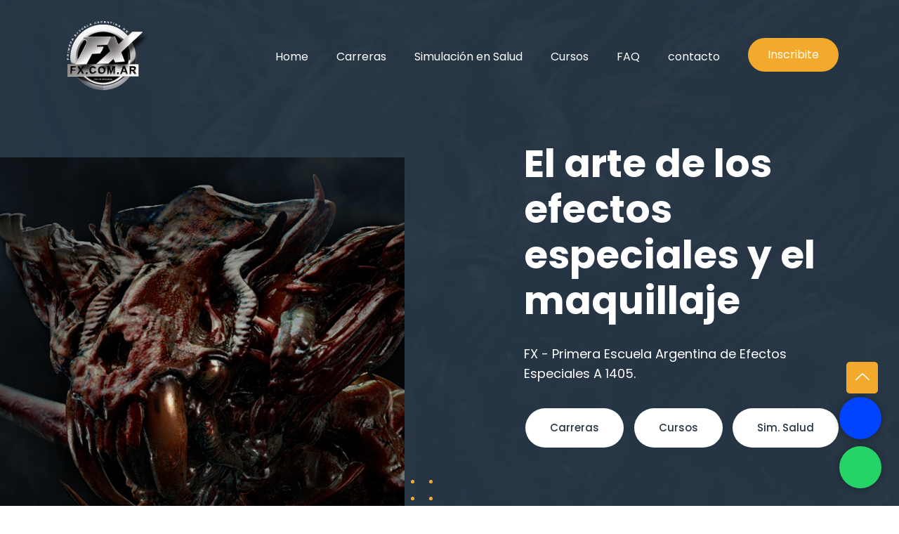

--- FILE ---
content_type: text/html; charset=UTF-8
request_url: https://fx.com.ar/
body_size: 7317
content:
<!doctype html>
<html class="no-js" lang="en">

<head>
    
        <!-- Meta Pixel Code -->
        <script>
        !function(f,b,e,v,n,t,s)
        {if(f.fbq)return;n=f.fbq=function(){n.callMethod?
        n.callMethod.apply(n,arguments):n.queue.push(arguments)};
        if(!f._fbq)f._fbq=n;n.push=n;n.loaded=!0;n.version='2.0';
        n.queue=[];t=b.createElement(e);t.async=!0;
        t.src=v;s=b.getElementsByTagName(e)[0];
        s.parentNode.insertBefore(t,s)}(window, document,'script',
        'https://connect.facebook.net/en_US/fbevents.js');
        fbq('init', '536410622665736');
        fbq('track', 'PageView');
        </script>
        <noscript><img height="1" width="1" style="display:none"
        src="https://www.facebook.com/tr?id=536410622665736&ev=PageView&noscript=1"
        /></noscript>
    <!-- End Meta Pixel Code -->
    
	<!-- Google Tag Manager -->
	<script>
		(function(w, d, s, l, i) {
			w[l] = w[l] || [];
			w[l].push({
				'gtm.start': new Date().getTime(),
				event: 'gtm.js'
			});
			var f = d.getElementsByTagName(s)[0],
				j = d.createElement(s),
				dl = l != 'dataLayer' ? '&l=' + l : '';
			j.async = true;
			j.src =
				'https://www.googletagmanager.com/gtm.js?id=' + i + dl;
			f.parentNode.insertBefore(j, f);
		})(window, document, 'script', 'dataLayer', 'GTM-NP2HF8Q');
	</script>
	<!-- End Google Tag Manager -->

	<meta charset="utf-8">
	<meta name="description" content="FX - Primera escuela de efectos especiales de Argentina">
	<meta name="viewport" content="width=device-width, initial-scale=1">
	<meta name="keywords" content="palabra clave 1, palabra clave 2, palabra clave 3" />

	<title>FX - Primera escuela de efectos especiales de Argentina</title>

	<link rel="shortcut icon" href="assets/images/favicon.png" type="image/png">

	<link rel="stylesheet" href="assets/css/animate.css">
	<link rel="stylesheet" href="assets/css/LineIcons.2.0.css">
	<link rel="stylesheet" href="assets/css/bootstrap-5.0.5-alpha.min.css">
	<link rel="stylesheet" href="assets/css/styleIndex.css">

	
	<!-- Icono flotante Whatsapp -->
	<script src="https://kit.fontawesome.com/eb496ab1a0.js" crossorigin="anonymous"></script>

</head>

<body>
	<!--[if IE]>
    <p class="browserupgrade">You are using an <strong>outdated</strong> browser. Please <a href="https://browsehappy.com/">upgrade your browser</a> to improve your experience and security.</p>
    <![endif]-->

	<div class="preloader">
    <div class="loader">
        <div class="ytp-spinner">
            <div class="ytp-spinner-container">
                <div class="ytp-spinner-rotator">
                    <div class="ytp-spinner-left">
                        <div class="ytp-spinner-circle"></div>
                    </div>
                    <div class="ytp-spinner-right">
                        <div class="ytp-spinner-circle"></div>
                    </div>
                </div>
            </div>
        </div>
    </div>
</div>

	
	<a href="https://wa.me/5491151613020" class="btn-wsp" target="_blank">
		<i class="fa fa-whatsapp icono"></i>
	</a>

	<a href="mailto:info@fx.com.ar" class="btn-mail" target="_blank">
		<i class="fa fa-envelope icono"></i>
	</a>

	<header class="header_area">
		<div id="header_navbar" class="header_navbar">
			<div class="container">
				<div class="row align-items-center">
					<div class="col-xl-12">
						<nav class="navbar navbar-expand-lg">
							<a class="navbar-brand" href="index.php">
								<img id="logo" src="assets/images/logo.svg" alt="Logo">
							</a>
							<button class="navbar-toggler" type="button" data-toggle="collapse"
								data-target="#navbarSupportedContent" aria-controls="navbarSupportedContent"
								aria-expanded="false" aria-label="Toggle navigation">
								<span class="toggler-icon"></span>
								<span class="toggler-icon"></span>
								<span class="toggler-icon"></span>
							</button>
							<div class="collapse navbar-collapse sub-menu-bar" id="navbarSupportedContent">
								<ul id="nav" class="navbar-nav ml-auto">
									<li class="nav-item">
										<a class="page-scroll" href="#home">Home</a>
									</li>
									<li class="nav-item">
										<a class="page-scroll" href="#carreras">Carreras</a>
									</li>
									<li class="nav-item">
										<a class="pageLink" href="sim_salud.php">Simulación en Salud</a>
									</li>
									<li class="nav-item">
										<a class="page-scroll" href="#cursos">Cursos</a>
									</li>
									<li class="nav-item">
										<a class="pageLink" href="faq.html">FAQ</a>
									</li>
									<li class="nav-item">

										<a class="pageLink" href="contacto.html">contacto</a>
									</li>
									<li class="nav-item">
										<a class="header-btn btn-hover" href="https://wa.me/5491151613020">Inscribite</a>
									</li>
								</ul>
							</div> <!-- navbar collapse -->
						</nav> <!-- navbar -->
					</div>
				</div> <!-- row -->
			</div> <!-- container -->
		</div> <!-- header navbar -->
	</header>

	<!--====== HEADER PART ENDS ======-->

	<!--====== INICIO BANNER======-->
	<section id="home" class="hero-area bg_cover">
		<div class="container">
			<div class="row align-items-center">
				<div class="col-xl-5 offset-xl-7 col-lg-8 offset-lg-2 col-md-10 offset-md-1">
					<div class="hero-content">
						<h2 class="mb-30 wow fadeInUp" data-wow-delay=".2s">El arte de los efectos especiales y el
							maquillaje</h2>
						<p class="wow fadeInUp" data-wow-delay=".4s">FX - Primera Escuela Argentina de Efectos Especiales A 1405.</p>
						<div id="botonera">
							<div id="btn1" class="hero-btns">
								<a href="#carreras" class="main-btn wow fadeInUp" data-wow-delay=".6s">Carreras</a>
							</div>
							<div id="btn2" class="hero-btns">
								<a href="#cursos" class="main-btn wow fadeInUp" data-wow-delay=".6s">Cursos</a>
							</div>
							<div id="btn3" class="hero-btns">
								<a href="sim_salud.php" class="main-btn wow fadeInUp" data-wow-delay=".6s">Sim. Salud</a>
							</div>
						</div>
					</div>
				</div>
			</div>
		</div>
		<div class="hero-left">
			<img src="assets/images/home01.png" alt="">
			<img src="assets/images/dot-shape.svg" alt="" class="shape">
		</div>
	</section>
	<!--====== FIN BANNER ======-->

	<!--====== INICIO CARRERAS ======-->
	<section id="nosotros" class="skill-area pt-170">
		<div class="container">
			<div class="row">
				<div class="col-xl-6 col-lg-7 col-md-10 mx-auto">
					<div class="section-title text-center">
						<h2 class="mb-15 wow fadeInUp" data-wow-delay=".2s">Aprender con nosotros</h2>
						<p class="wow fadeInUp" data-wow-delay=".4s">Porque elegir Fx</p>
					</div>
				</div>
			</div>
			<div class="row">
				<div class="col-xl-4 col-lg-4 col-md-6">
					<div class="single-skill wow fadeInUp" data-wow-delay=".2s">
						<div class="skill-icon">
							<i class="lni lni-graduation"></i>
						</div>
						<div class="skill-content">
							<h4>Carreras</h4>
							<p>Tecnicaturas superiores de dos años de duración con título oficial.</p>
						</div>
					</div>
				</div>
				<div class="col-xl-4 col-lg-4 col-md-6">
					<div class="single-skill wow fadeInUp" data-wow-delay=".4s">
						<div class="skill-icon">
							<i class="lni lni-certificate"></i>
						</div>
						<div class="skill-content">
							<h4>Cursos</h4>
							<p>Cursos grupales de hasta 20 alumnos, clases semanales de 3 horas.</p>
						</div>
					</div>
				</div>
				<div class="col-xl-4 col-lg-4 col-md-6">
					<div class="single-skill wow fadeInUp" data-wow-delay=".6s">
						<div class="skill-icon">
							<i class="lni lni-write"></i>
						</div>
						<div class="skill-content">
							<h4>Seminarios</h4>
							<p>Clases individual, intensiva con horarios a combinar.</p>
						</div>
					</div>
				</div>
			</div>

			<div class="row">
				<div class="col-xl-12">
					<div class="view-all-btn text-center">
						<a href="faq.html" class="main-btn">Preguntas Frecuentes</a>
					</div>
				</div>
			</div>

		</div>
	</section>
	<!--====== FIN CARRERAS ======-->
	<!--====== INICIO PARTE CARRERAS ======-->
	<section id="carreras" class="course-area pt-140 pb-50">
		<div class="container">
			<div class="row">
				<div class="col-xl-6 col-lg-7 col-md-10 mx-auto">
					<div class="section-title text-center mb-50">
						<h2 class="mb-15 wow fadeInUp" data-wow-delay=".2s">Nuestras Carreras</h2>
						<p class="wow fadeInUp" data-wow-delay=".4s">
							Carreras terciarias con validez Nacional y salida laboral.
							<br>
							<b>Otorgan puntaje docente.</b>
						</p>
					</div>
				</div>
			</div>
			<div class="row mb-30">
				
					<div class="col-xl-6 col-lg-6-md-8">
						<div class="single-course wow fadeInUp" data-wow-delay=".2s">
							<div class="course-img">
								<a href=carrera.php?nombre=Tecnicatura-Superior-en-Diseño-profesional-de-Maquillaje-Artístico>
																		<img src='assets/images/64_C.jpg' alt="">
								</a>
							</div>
							<div class="course-info">
								<div class="altura_h4">
																		<h4><a href="carrera.php?nombre=Tecnicatura-Superior-en-Diseño-profesional-de-Maquillaje-Artístico">Tecnicatura Superior en Diseño profesional de Maquillaje Artístico</h4>
								</div>
								<div class="course-meta">
									<div class="meta-item">
										<span>
											Inicio: 10/03/2026										</span>
									</div>
									<a href="https://wa.me/5491151613020" class="main-btn btn-hover">Inscribite</a>
								</div>
							</div>
						</div>
					</div>
				
					<div class="col-xl-6 col-lg-6-md-8">
						<div class="single-course wow fadeInUp" data-wow-delay=".2s">
							<div class="course-img">
								<a href=carrera.php?nombre=Tecnicatura-Superior-en-Dirección-de-Efectos-Especiales>
																		<img src='assets/images/66_C.jpg' alt="">
								</a>
							</div>
							<div class="course-info">
								<div class="altura_h4">
																		<h4><a href="carrera.php?nombre=Tecnicatura-Superior-en-Dirección-de-Efectos-Especiales">Tecnicatura Superior en Dirección de Efectos Especiales</h4>
								</div>
								<div class="course-meta">
									<div class="meta-item">
										<span>
											Inicio: 10/08/2025										</span>
									</div>
									<a href="https://wa.me/5491151613020" class="main-btn btn-hover">Inscribite</a>
								</div>
							</div>
						</div>
					</div>
				

			</div>
	</section>

	<section id="cursos" class="course-area pt-50 pb-170">
		<div class="container">
			<div class="row">
				<div class="col-xl-6 col-lg-7 col-md-10 mx-auto">
					<div class="section-title text-center mb-50">
						<h2 class="mb-15 wow fadeInUp" data-wow-delay=".2s">Cursos y Seminarios</h2>
						<p class="wow fadeInUp" data-wow-delay=".4s">
							Aprenderás las herramientas, materiales y procesos productivos adquieriendo el conocimiento para tu desarrollo profesional.
						</p>
					</div>
				</div>
			</div>
			<div class="row mb-30">
									<div class="col-xl-4 col-lg-4 col-md-6" style="float: left">
						<div class="single-course wow fadeInUp" data-wow-delay=".2s">
							<div class="course-img">
								<a href=cursos-y-seminarios.php?nombre=FX_Nivel_I>
																		<img src='assets/images/70_C.jpg' alt="">
								</a>
							</div>
							<div class="course-info">
								<div class="altura_h4">
																		<h4><a style="margin-bottom: 10px;" href="cursos-y-seminarios.php?nombre=FX_Nivel_I">FX Nivel I</h4>
								</div>
								<div class="course-meta" style="flex-direction: column; align-items: baseline;">
									<div class="meta-item">
										<i class="lni lni-star"></i>
										<span>
											Inicio. 05/02/2026										</span>
									</div>
									<div class="price">
										<a href="#">
											<span> 18:00 a 20:30 hs</span>
										</a>
									</div>
								</div>
							</div>
						</div>
					</div>
									<div class="col-xl-4 col-lg-4 col-md-6" style="float: left">
						<div class="single-course wow fadeInUp" data-wow-delay=".2s">
							<div class="course-img">
								<a href=cursos-y-seminarios.php?nombre=Máscaras_en_Fibra_de_Vidrio>
																		<img src='assets/images/91_C.jpg' alt="">
								</a>
							</div>
							<div class="course-info">
								<div class="altura_h4">
																		<h4><a style="margin-bottom: 10px;" href="cursos-y-seminarios.php?nombre=Máscaras_en_Fibra_de_Vidrio">Máscaras en Fibra de Vidrio</h4>
								</div>
								<div class="course-meta" style="flex-direction: column; align-items: baseline;">
									<div class="meta-item">
										<i class="lni lni-star"></i>
										<span>
											Inicio. 04/12/2025										</span>
									</div>
									<div class="price">
										<a href="#">
											<span>martes 18 a  20hs</span>
										</a>
									</div>
								</div>
							</div>
						</div>
					</div>
									<div class="col-xl-4 col-lg-4 col-md-6" style="float: left">
						<div class="single-course wow fadeInUp" data-wow-delay=".2s">
							<div class="course-img">
								<a href=cursos-y-seminarios.php?nombre=Moldes_-_Preparación_y_aplicación_de_prótesis_de_Siliconas>
																		<img src='assets/images/81_C.jpg' alt="">
								</a>
							</div>
							<div class="course-info">
								<div class="altura_h4">
																		<h4><a style="margin-bottom: 10px;" href="cursos-y-seminarios.php?nombre=Moldes_-_Preparación_y_aplicación_de_prótesis_de_Siliconas">Moldes - Preparación y aplicación de prótesis de Siliconas</h4>
								</div>
								<div class="course-meta" style="flex-direction: column; align-items: baseline;">
									<div class="meta-item">
										<i class="lni lni-star"></i>
										<span>
											Inicio. 01/03/2024										</span>
									</div>
									<div class="price">
										<a href="#">
											<span>A convenir</span>
										</a>
									</div>
								</div>
							</div>
						</div>
					</div>
									<div class="col-xl-4 col-lg-4 col-md-6" style="float: left">
						<div class="single-course wow fadeInUp" data-wow-delay=".2s">
							<div class="course-img">
								<a href=cursos-y-seminarios.php?nombre=Workshop__HALLOWEEN>
																		<img src='assets/images/97_C.jpg' alt="">
								</a>
							</div>
							<div class="course-info">
								<div class="altura_h4">
																		<h4><a style="margin-bottom: 10px;" href="cursos-y-seminarios.php?nombre=Workshop__HALLOWEEN">Workshop  HALLOWEEN</h4>
								</div>
								<div class="course-meta" style="flex-direction: column; align-items: baseline;">
									<div class="meta-item">
										<i class="lni lni-star"></i>
										<span>
											Inicio. 08/08/2025										</span>
									</div>
									<div class="price">
										<a href="#">
											<span>18 a 20hs</span>
										</a>
									</div>
								</div>
							</div>
						</div>
					</div>
									<div class="col-xl-4 col-lg-4 col-md-6" style="float: left">
						<div class="single-course wow fadeInUp" data-wow-delay=".2s">
							<div class="course-img">
								<a href=cursos-y-seminarios.php?nombre=Maquillaje_Social_nivel_inicial>
																		<img src='assets/images/105_C.jpg' alt="">
								</a>
							</div>
							<div class="course-info">
								<div class="altura_h4">
																		<h4><a style="margin-bottom: 10px;" href="cursos-y-seminarios.php?nombre=Maquillaje_Social_nivel_inicial">Maquillaje Social nivel inicial</h4>
								</div>
								<div class="course-meta" style="flex-direction: column; align-items: baseline;">
									<div class="meta-item">
										<i class="lni lni-star"></i>
										<span>
											Inicio. 12/11/2025										</span>
									</div>
									<div class="price">
										<a href="#">
											<span>15hs a  17hs</span>
										</a>
									</div>
								</div>
							</div>
						</div>
					</div>
									<div class="col-xl-4 col-lg-4 col-md-6" style="float: left">
						<div class="single-course wow fadeInUp" data-wow-delay=".2s">
							<div class="course-img">
								<a href=cursos-y-seminarios.php?nombre=Caracterización_Protésica_Online>
																		<img src='assets/images/103_C.jpg' alt="">
								</a>
							</div>
							<div class="course-info">
								<div class="altura_h4">
																		<h4><a style="margin-bottom: 10px;" href="cursos-y-seminarios.php?nombre=Caracterización_Protésica_Online">Caracterización Protésica Online</h4>
								</div>
								<div class="course-meta" style="flex-direction: column; align-items: baseline;">
									<div class="meta-item">
										<i class="lni lni-star"></i>
										<span>
											Inicio. 11/07/2025										</span>
									</div>
									<div class="price">
										<a href="#">
											<span></span>
										</a>
									</div>
								</div>
							</div>
						</div>
					</div>
				
				<div class="row">
					<div class="col-xl-12">
						<div class="view-all-btn text-center">
							<a href="cursos.php" class="main-btn">Ver todos los cursos</a>
						</div>
					</div>
				</div>
			</div>
	</section>

	<section id="director" class="welcome-area">
		<div class="container">
			<div class="row align-items-center">
				<div class="col-xl-6 col-lg-6">
					<div class="welcome-content">
						<div class="section-title">
							<h2 class="mb-35 wow fadeInUp" data-wow-delay=".2s">Nuestro director general</h2>
						</div>
						<div class="content">
							<p class="mb-35 wow fadeInUp" data-wow-delay=".4s">
								<b>Diego Licenblat</b> - Sin importar el medio, físico o digital, pintura o escultura, nunca será igual el
								trabajo de un técnico, al de una persona con conocimientos y sensibilidad artística.
							</p>

							<p class="mb-35 wow fadeInUp" data-wow-delay=".4s">
								Es nuestra prioridad que el alumno conozca las herramientas pero, que también se
								introduzca en el mundo de la plástica en sus diferentes formas (que hoy son muchas) y
								que pueda expresarse a través de ellas.
							</p>
							<a href="#" rel="nofollow" class="read-more-btn wow fadeInUp" data-wow-delay=".5s">Más
								Información<i class="lni lni-arrow-right"></i></a>
						</div>
					</div>
				</div>
				<div class="col-xl-6 col-lg-6">
					<div class="welcome-img">
						<img src="assets/images/welcome-img.png" alt="">
					</div>
				</div>
			</div>
		</div>
	</section>

	<section id="contacto" class="contact-area">
		<div class="map-bg">
			<img src="assets/images/map-bg.svg" alt="">
		</div>
				<div class="container">
			<!-- <div class="row">
				<div class="col-xl-5 col-lg-5">
					<div class="section-title">
						<h2 class="wow fadeInUp" data-wow-delay=".2s">Contactenos</h2>
						<p class="wow fadeInUp" data-wow-delay=".4s">Consulte los proximos cursos, carreras o
							seminarios, solicite seminarios privados.
							</br>Llamanos de lunes a viernes de 9 a 18 Hs.
						</p>
					</div>
					<div class="contact-content">
						<h4><a href="tel:+(54)(11) 4867-0221">+(54)(11) 4867-0221</a></h4>
						<h4><a href="mailto:info@fx.com.ar">info@fx.com.ar</a></h4>
						<h4><a href="https://wa.me/5491151613020">Whatsapp</a></h4>
					</div>
				</div>
				<div class="col-xl-7 col-lg-7">
					<div class="contact-form-wrapper">
						<label>
					</label>
					<br>
					<br>
						<form action="assets/contact.php" method="post">
							<div class="row">
								<div class="col-md-6">
									<input type="text" placeholder="Nombre" name="name" id="name">
								</div>
								<div class="col-md-6">
									<input type="email" placeholder="Email" name="email" id="email">
								</div>
							</div>
							<div class="row">
								<div class="col-12">
									<input type="text" placeholder="Título" name="subject" id="subject">
								</div>
							</div>
							<div class="row">
								<div class="col-12">
									<textarea name="message" id="message" rows="4" placeholder="Mensaje"></textarea>
								</div>
							</div>
							<div class="row">
								<div class="col-12 text-right">
									<button class="main-btn btn-hover" type="submit">Enviar</button>
								</div>
							</div>
						</form>
					</div>
				</div>
			</div> 
			<br> -->
			<iframe src="https://www.google.com/maps/embed?pb=!1m14!1m8!1m3!1d13136.978156206627!2d-58.4237326!3d-34.5979774!3m2!1i1024!2i768!4f13.1!3m3!1m2!1s0x0%3A0x94ffebd70215a908!2sFX!5e0!3m2!1ses!2sar!4v1638928502315!5m2!1ses!2sar" width="100%" height="300" style="border:0;" allowfullscreen="" loading="lazy"></iframe>
		</div>
	</section>

	<footer id="footer" class="footer-area pt-170">
		<div class="container">
			<div class="row">
				<div class="col-xl-3 col-lg-3 col-md-6">
					<div class="footer-widget">
						<a href="index.html" class="logo d-blok">
							<img src="assets/images/logo.svg" alt="">
						</a>
						<p>FX - Primera Escuela Argentina de Efectos Especiale.</p>
					</div>
				</div>
				<div class="col-xl-2 col-lg-2 offset-xl-1 offset-lg-1 col-md-6">
					<div class="footer-widget">
						<ul>
							<li class="nav-item">
								<a class="page-scroll" href="#home">Home</a>
							</li>
							<li class="nav-item">
								<a class="page-scroll" href="#carreras">Carreras</a>
							</li>
							<li class="nav-item">
								<a class="page-scroll" href="#cursos">Cursos</a>
							</li>
						</ul>
					</div>
				</div>
				<div class="col-xl-2 col-lg-2 col-md-6">
					<div class="footer-widget">
						<ul>
							<li class="nav-item">
								<a class="pageLink" href="faq.html">FAQ</a>
							</li>
							<li class="nav-item">
								<a class="page-scroll" href="mailto:info@fx.com.ar">Contacto</a>
							</li>
							<li class="nav-item">
								<a class="header-btn btn-hover" href="https://wa.me/5491151613020">Inscribite</a>
							</li>
							<!-- <li class="nav-item">
                                <a class="header-btn btn-hover" href="#director">Nuestro Director</a>
                            </li> -->
						</ul>
					</div>
				</div>
				<div class="col-xl-3 col-lg-3 col-md-6">
					<div class="footer-widget">
						<ul>

							<li>
								<p><a href="https://wa.me/5491151613020">Whatsapp: 5491151613020</a></p>
							</li>
							<li>
								<p>Email: info@fx.com.ar</p>
							</li>
							<li>
								<p>Dirección: Av. Estado de Israel 4126, C1414 CABA</p>
							</li>
						</ul>
					</div>
				</div>
			</div>
			<div class="footer-credit">
				<div class="row">
					<div class="col-md-6">
						<div class="copy-right text-center text-md-left">
							<p>Desarrollada por <a href="https://simplificar.com.ar" rel="nofollow">Simplificar</a></p>
						</div>
					</div>
					<div class="col-md-6">
						<div class="footer-social">
							<ul class="d-flex justify-content-md-end justify-content-center">
								<li><a href="https://www.facebook.com/escuelafx"><i
											class="lni lni-facebook-filled"></i></a></li>
								<li><a href="https://twitter.com/EscuelaFX"><i class="lni lni-twitter-filled"></i></a>
								</li>
								<li><a href="https://www.instagram.com/escuelafx/"><i
											class="lni lni-instagram-filled"></i></a></li>
								<li><a href="javascript:void(0)"><i class="lni lni-linkedin-original"></i></a></li>
							</ul>
						</div>
					</div>
				</div>
			</div>
		</div>
	</footer>

	<a href="#" class="back-to-top btn-hover"><i class="lni lni-chevron-up"></i></a>

	<script src="assets/js/bootstrap.bundle-5.0.0.alpha-min.js"></script>
	<script src="assets/js/wow.min.js"></script>
	<script src="assets/js/main.js"></script>

	<script>
		// Get the navbar

		// for menu scroll 
		var pageLink = document.querySelectorAll('.page-scroll');

		pageLink.forEach(elem => {
			elem.addEventListener('click', e => {
				e.preventDefault();
				document.querySelector(elem.getAttribute('href')).scrollIntoView({
					behavior: 'smooth',
					offsetTop: 1 - 60,
				});
			});
		});

		// section menu active
		function onScroll(event) {
			var sections = document.querySelectorAll('.page-scroll');
			var scrollPos = window.pageYOffset || document.documentElement.scrollTop || document.body.scrollTop;

			for (var i = 0; i < sections.length; i++) {
				var currLink = sections[i];
				var val = currLink.getAttribute('href');
				var refElement = document.querySelector(val);
				var scrollTopMinus = scrollPos + 73;
				if (refElement.offsetTop <= scrollTopMinus && (refElement.offsetTop + refElement.offsetHeight > scrollTopMinus)) {
					document.querySelector('.page-scroll').classList.remove('active');
					currLink.classList.add('active');
				} else {
					currLink.classList.remove('active');
				}
			}
		};

		window.document.addEventListener('scroll', onScroll);


		//===== close navbar-collapse when a  clicked
		let navbarToggler = document.querySelector(".navbar-toggler");
		var navbarCollapse = document.querySelector(".navbar-collapse");

		document.querySelectorAll(".page-scroll").forEach(e =>
			e.addEventListener("click", () => {
				navbarToggler.classList.remove("active");
				navbarCollapse.classList.remove('show')
			})
		);
		navbarToggler.addEventListener('click', function() {
			navbarToggler.classList.toggle("active");
		});
	</script>


</body>

</html>

--- FILE ---
content_type: text/css
request_url: https://fx.com.ar/assets/css/styleIndex.css
body_size: 5474
content:
/*-----------------------------------------------------------------------------------

    Template Name: App landing page Bootstrap5 HTML5 Template
    Template URI: site.com
    Description: App landing page Bootstrap5 HTML5 Template
    Version: 1.0

-----------------------------------------------------------------------------------

    CSS INDEX
    ===================

    01. Theme default CSS
	02. Header
    03. Hero
	04. Footer

-----------------------------------------------------------------------------------*/
/*===========================
    01.COMMON css 
===========================*/
@import url("https://fonts.googleapis.com/css2?family=Poppins:wght@300;400;500;600;700;800;900&display=swap");
html {
  scroll-behavior: smooth;
}

body {
  font-family: "Poppins", sans-serif;
  font-weight: normal;
  font-style: normal;
  color: #747E88;
}

* {
  margin: 0;
  padding: 0;
  -webkit-box-sizing: border-box;
  box-sizing: border-box;
}

img {
  max-width: 100%;
}

a:focus,
input:focus,
textarea:focus,
button:focus {
  text-decoration: none;
  outline: none;
}

a:focus,
a:hover {
  text-decoration: none;
}

i,
span,
a {
  display: inline-block;
  text-decoration: none;
}

a {
  -webkit-transition: all 0.3s ease-out 0s;
  transition: all 0.3s ease-out 0s;
}

audio,
canvas,
iframe,
img,
svg,
video {
  vertical-align: middle;
}

h1,
h2,
h3,
h4,
h5,
h6 {
  font-family: "Poppins", sans-serif;
  font-weight: 700;
  color: #283747; /*#283747*/
  margin: 0px;
}

h1 a,
h2 a,
h3 a,
h4 a,
h5 a,
h6 a {
  color: inherit;
}

h1 {
  font-size: 48px;
}

h2 {
  font-size: 45px;
}

@media (max-width: 767px) {
  h2 {
    font-size: 36px;
  }
}

@media only screen and (min-width: 576px) and (max-width: 767px) {
  h2 {
    font-size: 40px;
  }
}

h3 {
  font-size: 28px;
}

h4 {
  font-size: 22px;
}

h5 {
  font-size: 18px;
}

h6 {
  font-size: 16px;
}

ul, ol {
  margin: 0px;
  padding: 0px;
  list-style-type: none;
}

p {
  font-size: 16px;
  font-weight: 400;
  line-height: 26px;
  color: #747E88;
  margin: 0px;
}

.bg_cover {
  background-position: center center;
  background-size: cover;
  background-repeat: no-repeat;
}

.success {
  color: #7CB637;
}

.error {
  color: #FF4B22;
}

input,
textarea {
  width: 100%;
  border-radius: 10px;
  background: #fff;
  font-size: 16px;
  padding: 17px 30px;
  margin-bottom: 20px;
  color: #868AAA;
  -webkit-box-shadow: 0px 0px 51px rgba(180, 180, 180, 0.16);
 box-shadow: 0px 0px 51px rgba(180, 180, 180, 0.16);
  -webkit-transition: all 0.3s ease-out 0s;
  transition: all 0.3s ease-out 0s;
  border: 1px solid transparent;
}

input::-webkit-input-placeholder,
textarea::-webkit-input-placeholder {
  opacity: 1;
}

input:-ms-input-placeholder,
textarea:-ms-input-placeholder {
  opacity: 1;
}

input::-ms-input-placeholder,
textarea::-ms-input-placeholder {
  opacity: 1;
}

input::placeholder,
textarea::placeholder {
  opacity: 1;
}

input:focus,
textarea:focus {
  border-color: #F2A92C;
}

.back-to-top {
  width: 45px;
  height: 45px;
  background: #F2A92C;
  text-align: center;
  line-height: 45px;
  font-size: 20px;
  color: #fff;
  border-radius: 5px;
  position: fixed;
  bottom: 30px;
  right: 30px;
  z-index: 99999;
  cursor: pointer;
  -webkit-transition: all 0.3s ease-out 0s;
  transition: all 0.3s ease-out 0s;
}

.back-to-top.btn-hover {
  position: fixed;
  z-index: 99999;
}

.back-to-top:hover {
 /* color: #fff; */
 color: #000;
}

*:focus {
  outline: none;
}

/*===== All Button Style =====*/
.main-btn {
  display: inline-block;
  font-weight: 600;
  text-align: center;
  white-space: nowrap;
  vertical-align: middle;
  -webkit-user-select: none;
  -moz-user-select: none;
  -ms-user-select: none;
  user-select: none;
  border: 0;
  padding: 17px 35px;
  font-weight: 500;
  font-size: 15px;
  border-radius: 30px;
  color: #283747;
  cursor: pointer;
  z-index: 5;
  background: #fff;
  -webkit-transition: all 0.4s ease-out 0s;
  transition: all 0.4s ease-out 0s;
}

.main-btn:hover {
  color: #F2A92C;
}

.btn-hover {
  position: relative;
  z-index: 1;
  overflow: hidden;
}

.btn-hover::after {
  content: '';
  position: absolute;
  width: 0%;
  height: 100%;
  background: rgba(255, 255, 255, 0.1);
  top: 0;
  left: 0;
  z-index: -1;
  -webkit-transition: all 0.3s ease-out 0s;
  transition: all 0.3s ease-out 0s;
}

.btn-hover:hover::after {
  width: 100%;
}

/*===== All Section Title Style =====*/
.section-title h2 {
  font-size: 45px;
  line-height: 55px;
  font-weight: 600;
  margin-bottom: 20px;
}

.section-title p {
  font-size: 16px;
  font-weight: 400;
  line-height: 26px;
  margin-bottom: 60px;
}

/*===== All Preloader Style =====*/
.preloader {
  /* Body Overlay */
  position: fixed;
  top: 0;
  left: 0;
  display: table;
  height: 100%;
  width: 100%;
  /* Change Background Color */
  background: #fff;
  z-index: 99999;
}

.preloader .loader {
  display: table-cell;
  vertical-align: middle;
  text-align: center;
}

.preloader .loader .ytp-spinner {
  position: absolute;
  left: 50%;
  top: 50%;
  width: 64px;
  margin-left: -32px;
  z-index: 18;
  pointer-events: none;
}

.preloader .loader .ytp-spinner .ytp-spinner-container {
  pointer-events: none;
  position: absolute;
  width: 100%;
  padding-bottom: 100%;
  top: 50%;
  left: 50%;
  margin-top: -50%;
  margin-left: -50%;
  -webkit-animation: ytp-spinner-linspin 1568.2353ms linear infinite;
  animation: ytp-spinner-linspin 1568.2353ms linear infinite;
}

.preloader .loader .ytp-spinner .ytp-spinner-container .ytp-spinner-rotator {
  position: absolute;
  width: 100%;
  height: 100%;
  -webkit-animation: ytp-spinner-easespin 5332ms cubic-bezier(0.4, 0, 0.2, 1) infinite both;
  animation: ytp-spinner-easespin 5332ms cubic-bezier(0.4, 0, 0.2, 1) infinite both;
}

.preloader .loader .ytp-spinner .ytp-spinner-container .ytp-spinner-rotator .ytp-spinner-left {
  position: absolute;
  top: 0;
  left: 0;
  bottom: 0;
  overflow: hidden;
  right: 50%;
}

.preloader .loader .ytp-spinner .ytp-spinner-container .ytp-spinner-rotator .ytp-spinner-right {
  position: absolute;
  top: 0;
  right: 0;
  bottom: 0;
  overflow: hidden;
  left: 50%;
}

.preloader .loader .ytp-spinner-circle {
  -webkit-box-sizing: border-box;
          box-sizing: border-box;
  position: absolute;
  width: 200%;
  height: 100%;
  border-style: solid;
  /* Spinner Color */
  border-color: #F2A92C #F2A92C #F9F9F9;
  border-radius: 50%;
  border-width: 6px;
}

.preloader .loader .ytp-spinner-left .ytp-spinner-circle {
  left: 0;
  right: -100%;
  border-right-color: #F9F9F9;
  -webkit-animation: ytp-spinner-left-spin 1333ms cubic-bezier(0.4, 0, 0.2, 1) infinite both;
  animation: ytp-spinner-left-spin 1333ms cubic-bezier(0.4, 0, 0.2, 1) infinite both;
}

.preloader .loader .ytp-spinner-right .ytp-spinner-circle {
  left: -100%;
  right: 0;
  border-left-color: #F9F9F9;
  -webkit-animation: ytp-right-spin 1333ms cubic-bezier(0.4, 0, 0.2, 1) infinite both;
  animation: ytp-right-spin 1333ms cubic-bezier(0.4, 0, 0.2, 1) infinite both;
}

/* Preloader Animations */
@-webkit-keyframes ytp-spinner-linspin {
  to {
    -webkit-transform: rotate(360deg);
    transform: rotate(360deg);
  }
}

@keyframes ytp-spinner-linspin {
  to {
    -webkit-transform: rotate(360deg);
    transform: rotate(360deg);
  }
}

@-webkit-keyframes ytp-spinner-easespin {
  12.5% {
    -webkit-transform: rotate(135deg);
    transform: rotate(135deg);
  }
  25% {
    -webkit-transform: rotate(270deg);
    transform: rotate(270deg);
  }
  37.5% {
    -webkit-transform: rotate(405deg);
    transform: rotate(405deg);
  }
  50% {
    -webkit-transform: rotate(540deg);
    transform: rotate(540deg);
  }
  62.5% {
    -webkit-transform: rotate(675deg);
    transform: rotate(675deg);
  }
  75% {
    -webkit-transform: rotate(810deg);
    transform: rotate(810deg);
  }
  87.5% {
    -webkit-transform: rotate(945deg);
    transform: rotate(945deg);
  }
  to {
    -webkit-transform: rotate(1080deg);
    transform: rotate(1080deg);
  }
}

@keyframes ytp-spinner-easespin {
  12.5% {
    -webkit-transform: rotate(135deg);
    transform: rotate(135deg);
  }
  25% {
    -webkit-transform: rotate(270deg);
    transform: rotate(270deg);
  }
  37.5% {
    -webkit-transform: rotate(405deg);
    transform: rotate(405deg);
  }
  50% {
    -webkit-transform: rotate(540deg);
    transform: rotate(540deg);
  }
  62.5% {
    -webkit-transform: rotate(675deg);
    transform: rotate(675deg);
  }
  75% {
    -webkit-transform: rotate(810deg);
    transform: rotate(810deg);
  }
  87.5% {
    -webkit-transform: rotate(945deg);
    transform: rotate(945deg);
  }
  to {
    -webkit-transform: rotate(1080deg);
    transform: rotate(1080deg);
  }
}

@-webkit-keyframes ytp-spinner-left-spin {
  0% {
    -webkit-transform: rotate(130deg);
    transform: rotate(130deg);
  }
  50% {
    -webkit-transform: rotate(-5deg);
    transform: rotate(-5deg);
  }
  to {
    -webkit-transform: rotate(130deg);
    transform: rotate(130deg);
  }
}

@keyframes ytp-spinner-left-spin {
  0% {
    -webkit-transform: rotate(130deg);
    transform: rotate(130deg);
  }
  50% {
    -webkit-transform: rotate(-5deg);
    transform: rotate(-5deg);
  }
  to {
    -webkit-transform: rotate(130deg);
    transform: rotate(130deg);
  }
}

@-webkit-keyframes ytp-right-spin {
  0% {
    -webkit-transform: rotate(-130deg);
    transform: rotate(-130deg);
  }
  50% {
    -webkit-transform: rotate(5deg);
    transform: rotate(5deg);
  }
  to {
    -webkit-transform: rotate(-130deg);
    transform: rotate(-130deg);
  }
}

@keyframes ytp-right-spin {
  0% {
    -webkit-transform: rotate(-130deg);
    transform: rotate(-130deg);
  }
  50% {
    -webkit-transform: rotate(5deg);
    transform: rotate(5deg);
  }
  to {
    -webkit-transform: rotate(-130deg);
    transform: rotate(-130deg);
  }
}

.mt-5 {
  margin-top: 5px;
}

.mt-10 {
  margin-top: 10px;
}

.mt-15 {
  margin-top: 15px;
}

.mt-20 {
  margin-top: 20px;
}

.mt-25 {
  margin-top: 25px;
}

.mt-30 {
  margin-top: 30px;
}

.mt-35 {
  margin-top: 35px;
}

.mt-40 {
  margin-top: 40px;
}

.mt-45 {
  margin-top: 45px;
}

.mt-50 {
  margin-top: 50px;
}

.mt-55 {
  margin-top: 55px;
}

.mt-60 {
  margin-top: 60px;
}

.mt-65 {
  margin-top: 65px;
}

.mt-70 {
  margin-top: 70px;
}

.mt-75 {
  margin-top: 75px;
}

.mt-80 {
  margin-top: 80px;
}

.mt-85 {
  margin-top: 85px;
}

.mt-90 {
  margin-top: 90px;
}

.mt-95 {
  margin-top: 95px;
}

.mt-100 {
  margin-top: 100px;
}

.mt-105 {
  margin-top: 105px;
}

.mt-110 {
  margin-top: 110px;
}

.mt-115 {
  margin-top: 115px;
}

.mt-120 {
  margin-top: 120px;
}

.mt-125 {
  margin-top: 125px;
}

.mt-130 {
  margin-top: 130px;
}

.mt-135 {
  margin-top: 135px;
}

.mt-140 {
  margin-top: 140px;
}

.mt-145 {
  margin-top: 145px;
}

.mt-150 {
  margin-top: 150px;
}

.mt-155 {
  margin-top: 155px;
}

.mt-160 {
  margin-top: 160px;
}

.mt-165 {
  margin-top: 165px;
}

.mt-170 {
  margin-top: 170px;
}

.mt-175 {
  margin-top: 175px;
}

.mt-180 {
  margin-top: 180px;
}

.mt-185 {
  margin-top: 185px;
}

.mt-190 {
  margin-top: 190px;
}

.mt-195 {
  margin-top: 195px;
}

.mt-200 {
  margin-top: 200px;
}

.mt-205 {
  margin-top: 205px;
}

.mt-210 {
  margin-top: 210px;
}

.mt-215 {
  margin-top: 215px;
}

.mt-220 {
  margin-top: 220px;
}

.mt-225 {
  margin-top: 225px;
}

.mb-5 {
  margin-bottom: 5px;
}

.mb-10 {
  margin-bottom: 10px;
}

.mb-15 {
  margin-bottom: 15px;
}

.mb-20 {
  margin-bottom: 20px;
}

.mb-25 {
  margin-bottom: 25px;
}

.mb-30 {
  margin-bottom: 30px;
}

.mb-35 {
  margin-bottom: 35px;
}

.mb-40 {
  margin-bottom: 40px;
}

.mb-45 {
  margin-bottom: 45px;
}

.mb-50 {
  margin-bottom: 50px;
}

.mb-55 {
  margin-bottom: 55px;
}

.mb-60 {
  margin-bottom: 60px;
}

.mb-65 {
  margin-bottom: 65px;
}

.mb-70 {
  margin-bottom: 70px;
}

.mb-75 {
  margin-bottom: 75px;
}

.mb-80 {
  margin-bottom: 80px;
}

.mb-85 {
  margin-bottom: 85px;
}

.mb-90 {
  margin-bottom: 90px;
}

.mb-95 {
  margin-bottom: 95px;
}

.mb-100 {
  margin-bottom: 100px;
}

.mb-105 {
  margin-bottom: 105px;
}

.mb-110 {
  margin-bottom: 110px;
}

.mb-115 {
  margin-bottom: 115px;
}

.mb-120 {
  margin-bottom: 120px;
}

.mb-125 {
  margin-bottom: 125px;
}

.mb-130 {
  margin-bottom: 130px;
}

.mb-135 {
  margin-bottom: 135px;
}

.mb-140 {
  margin-bottom: 140px;
}

.mb-145 {
  margin-bottom: 145px;
}

.mb-150 {
  margin-bottom: 150px;
}

.mb-155 {
  margin-bottom: 155px;
}

.mb-160 {
  margin-bottom: 160px;
}

.mb-165 {
  margin-bottom: 165px;
}

.mb-170 {
  margin-bottom: 170px;
}

.mb-175 {
  margin-bottom: 175px;
}

.mb-180 {
  margin-bottom: 180px;
}

.mb-185 {
  margin-bottom: 185px;
}

.mb-190 {
  margin-bottom: 190px;
}

.mb-195 {
  margin-bottom: 195px;
}

.mb-200 {
  margin-bottom: 200px;
}

.mb-205 {
  margin-bottom: 205px;
}

.mb-210 {
  margin-bottom: 210px;
}

.mb-215 {
  margin-bottom: 215px;
}

.mb-220 {
  margin-bottom: 220px;
}

.mb-225 {
  margin-bottom: 225px;
}

.pt-5 {
  padding-top: 5px;
}

.pt-10 {
  padding-top: 10px;
}

.pt-15 {
  padding-top: 15px;
}

.pt-20 {
  padding-top: 20px;
}

.pt-25 {
  padding-top: 25px;
}

.pt-30 {
  padding-top: 30px;
}

.pt-35 {
  padding-top: 35px;
}

.pt-40 {
  padding-top: 40px;
}

.pt-45 {
  padding-top: 45px;
}

.pt-50 {
  padding-top: 50px;
}

.pt-55 {
  padding-top: 55px;
}

.pt-60 {
  padding-top: 60px;
}

.pt-65 {
  padding-top: 65px;
}

.pt-70 {
  padding-top: 70px;
}

.pt-75 {
  padding-top: 75px;
}

.pt-80 {
  padding-top: 80px;
}

.pt-85 {
  padding-top: 85px;
}

.pt-90 {
  padding-top: 90px;
}

.pt-95 {
  padding-top: 95px;
}

.pt-100 {
  padding-top: 100px;
}

.pt-105 {
  padding-top: 105px;
}

.pt-110 {
  padding-top: 110px;
}

.pt-115 {
  padding-top: 115px;
}

.pt-120 {
  padding-top: 120px;
}

.pt-125 {
  padding-top: 125px;
}

.pt-130 {
  padding-top: 130px;
}

.pt-135 {
  padding-top: 135px;
}

.pt-140 {
  padding-top: 140px;
}

.pt-145 {
  padding-top: 145px;
}

.pt-150 {
  padding-top: 150px;
}

.pt-155 {
  padding-top: 155px;
}

.pt-160 {
  padding-top: 160px;
}

.pt-165 {
  padding-top: 165px;
}

.pt-170 {
  padding-top: 170px;
}

.pt-175 {
  padding-top: 175px;
}

.pt-180 {
  padding-top: 180px;
}

.pt-185 {
  padding-top: 185px;
}

.pt-190 {
  padding-top: 190px;
}

.pt-195 {
  padding-top: 195px;
}

.pt-200 {
  padding-top: 200px;
}

.pt-205 {
  padding-top: 205px;
}

.pt-210 {
  padding-top: 210px;
}

.pt-215 {
  padding-top: 215px;
}

.pt-220 {
  padding-top: 220px;
}

.pt-225 {
  padding-top: 225px;
}

.pb-5 {
  padding-bottom: 5px;
}

.pb-10 {
  padding-bottom: 10px;
}

.pb-15 {
  padding-bottom: 15px;
}

.pb-20 {
  padding-bottom: 20px;
}

.pb-25 {
  padding-bottom: 25px;
}

.pb-30 {
  padding-bottom: 30px;
}

.pb-35 {
  padding-bottom: 35px;
}

.pb-40 {
  padding-bottom: 40px;
}

.pb-45 {
  padding-bottom: 45px;
}

.pb-50 {
  padding-bottom: 50px;
}

.pb-55 {
  padding-bottom: 55px;
}

.pb-60 {
  padding-bottom: 60px;
}

.pb-65 {
  padding-bottom: 65px;
}

.pb-70 {
  padding-bottom: 70px;
}

.pb-75 {
  padding-bottom: 75px;
}

.pb-80 {
  padding-bottom: 80px;
}

.pb-85 {
  padding-bottom: 85px;
}

.pb-90 {
  padding-bottom: 90px;
}

.pb-95 {
  padding-bottom: 95px;
}

.pb-100 {
  padding-bottom: 100px;
}

.pb-105 {
  padding-bottom: 105px;
}

.pb-110 {
  padding-bottom: 110px;
}

.pb-115 {
  padding-bottom: 115px;
}

.pb-120 {
  padding-bottom: 120px;
}

.pb-125 {
  padding-bottom: 125px;
}

.pb-130 {
  padding-bottom: 130px;
}

.pb-135 {
  padding-bottom: 135px;
}

.pb-140 {
  padding-bottom: 140px;
}

.pb-145 {
  padding-bottom: 145px;
}

.pb-150 {
  padding-bottom: 150px;
}

.pb-155 {
  padding-bottom: 155px;
}

.pb-160 {
  padding-bottom: 160px;
}

.pb-165 {
  padding-bottom: 165px;
}

.pb-170 {
  padding-bottom: 170px;
}

.pb-175 {
  padding-bottom: 175px;
}

.pb-180 {
  padding-bottom: 180px;
}

.pb-185 {
  padding-bottom: 185px;
}

.pb-190 {
  padding-bottom: 190px;
}

.pb-195 {
  padding-bottom: 195px;
}

.pb-200 {
  padding-bottom: 200px;
}

.pb-205 {
  padding-bottom: 205px;
}

.pb-210 {
  padding-bottom: 210px;
}

.pb-215 {
  padding-bottom: 215px;
}

.pb-220 {
  padding-bottom: 220px;
}

.pb-225 {
  padding-bottom: 225px;
}

/*===========================
    02.HEADER css 
===========================*/
/*===== NAVBAR =====*/
.header_navbar {
  position: absolute;
  top: 0;
  left: 0;
  width: 100%;
  z-index: 999;
  -webkit-transition: all 0.3s ease-out 0s;
  transition: all 0.3s ease-out 0s;
}

.sticky {
  position: fixed;
  z-index: 99;
 /* background-color: #fff; */
   background-color: #000; 
  -webkit-box-shadow: 0px 20px 50px 0px rgba(255, 255, 255, 0.05);
  box-shadow: 0px 20px 50px 0px rgba(255, 255, 255, 0.05);
  -webkit-transition: all 0.3s ease-out 0s;
  transition: all 0.3s ease-out 0s;
}

.sticky .navbar {
  padding: 15px 0;
}

.navbar {
  padding: 25px 0;
  border-radius: 5px;
  position: relative;
  -webkit-transition: all 0.3s ease-out 0s;
  transition: all 0.3s ease-out 0s;
}

.navbar-brand {
  padding: 0;
}

.navbar-brand img {
  width: 150px;
}

@media (max-width: 767px) {
  .navbar-brand img {
    width: 130px;
  }
}

.navbar-toggler {
  padding: 0;
}

.navbar-toggler:focus {
  -webkit-box-shadow: none;
  box-shadow: none;
}

.navbar-toggler .toggler-icon {
  width: 30px;
  height: 2px;
  background-color: #fff;
  display: block;
  margin: 5px 0;
  position: relative;
  -webkit-transition: all 0.3s ease-out 0s;
  transition: all 0.3s ease-out 0s;
}

.navbar-toggler.active .toggler-icon:nth-of-type(1) {
  -webkit-transform: rotate(45deg);
  transform: rotate(45deg);
  top: 7px;
}

.navbar-toggler.active .toggler-icon:nth-of-type(2) {
  opacity: 0;
}

.navbar-toggler.active .toggler-icon:nth-of-type(3) {
  -webkit-transform: rotate(135deg);
  transform: rotate(135deg);
  top: -7px;
}

@media only screen and (min-width: 768px) and (max-width: 991px) {
  .navbar-collapse {
    position: absolute;
    top: 100%;
    left: 0;
    width: 100%;
    background-color: #fff;
    z-index: 9;
    -webkit-box-shadow: 0px 15px 20px 0px rgba(0, 0, 0, 0.1);
    box-shadow: 0px 15px 20px 0px rgba(0, 0, 0, 0.1);
    padding: 5px 12px;
  }
}

@media (max-width: 767px) {
  .navbar-collapse {
    position: absolute;
    top: 100%;
    left: 0;
    width: 100%;
    background-color: #fff;
    z-index: 9;
    -webkit-box-shadow: 0px 15px 20px 0px rgba(0, 0, 0, 0.1);
    box-shadow: 0px 15px 20px 0px rgba(0, 0, 0, 0.1);
    padding: 5px 12px;
  }
}

.navbar-nav {
  -webkit-box-align: center;
      -ms-flex-align: center;
          align-items: center;
}

@media only screen and (min-width: 768px) and (max-width: 991px) {
  .navbar-nav {
    -webkit-box-align: start;
        -ms-flex-align: start;
            align-items: flex-start;
  }
}

@media (max-width: 767px) {
  .navbar-nav {
    -webkit-box-align: start;
        -ms-flex-align: start;
            align-items: flex-start;
  }
}

.navbar-nav .nav-item {
  position: relative;
  margin-right: 40px;
}

.navbar-nav .nav-item:last-child {
  margin-right: 0;
}

@media only screen and (min-width: 992px) and (max-width: 1199px) {
  .navbar-nav .nav-item {
    margin-right: 30px;
  }
}

@media only screen and (min-width: 768px) and (max-width: 991px) {
  .navbar-nav .nav-item {
    margin: 0;
  }
}

@media (max-width: 767px) {
  .navbar-nav .nav-item {
    margin: 0;
  }
}

.navbar-nav .nav-item a {
  font-weight: 400;
  font-size: 16px;
  color: #fff;
  -webkit-transition: all 0.3s ease-out 0s;
  transition: all 0.3s ease-out 0s;
}

@media only screen and (min-width: 768px) and (max-width: 991px) {
  .navbar-nav .nav-item a {
    display: block;
    padding: 8px 0;
    color:#283747
  }
}

@media (max-width: 767px) {
  .navbar-nav .nav-item a {
    display: block;
    padding: 6px 0;
    color: #283747
  }
}

.navbar-nav .nav-item a.active, .navbar-nav .nav-item a:hover {
  color: #F2A92C;
}

.navbar-nav .nav-item a.header-btn {
  padding: 12px 28px;
  border-radius: 30px;
  background: #F2A92C;
  color: #fff;
  display: inline-block;
}

.navbar-nav .nav-item:hover .sub-menu {
  top: 100%;
  opacity: 1;
  visibility: visible;
}

@media only screen and (min-width: 768px) and (max-width: 991px) {
  .navbar-nav .nav-item:hover .sub-menu {
    top: 0;
  }
}

@media (max-width: 767px) {
  .navbar-nav .nav-item:hover .sub-menu {
    top: 0;
  }
}

.navbar-nav .nav-item .sub-menu {
  width: 200px;
  background-color: #747E88;
  -webkit-box-shadow: 0px 0px 20px 0px rgba(0, 0, 0, 0.1);
  box-shadow: 0px 0px 20px 0px rgba(0, 0, 0, 0.1);
  position: absolute;
  top: 110%;
  left: 0;
  opacity: 0;
  visibility: hidden;
  -webkit-transition: all 0.3s ease-out 0s;
  transition: all 0.3s ease-out 0s;
}

@media only screen and (min-width: 768px) and (max-width: 991px) {
  .navbar-nav .nav-item .sub-menu {
    position: relative;
    width: 100%;
    top: 0;
    display: none;
    opacity: 1;
    visibility: visible;
  }
}

@media (max-width: 767px) {
  .navbar-nav .nav-item .sub-menu {
    position: relative;
    width: 100%;
    top: 0;
    display: none;
    opacity: 1;
    visibility: visible;
  }
}

.navbar-nav .nav-item .sub-menu li {
  display: block;
}

.navbar-nav .nav-item .sub-menu li a {
  display: block;
  padding: 8px 20px;
  color: #747E88;
}

.navbar-nav .nav-item .sub-menu li a.active, .navbar-nav .nav-item .sub-menu li a:hover {
  padding-left: 25px;
  color: #F2A92C;
}

.navbar-nav .sub-nav-toggler {
  display: none;
}

@media only screen and (min-width: 768px) and (max-width: 991px) {
  .navbar-nav .sub-nav-toggler {
    display: block;
    position: absolute;
    right: 0;
    top: 0;
    background: none;
    color: #f5f5f5;
    font-size: 18px;
    border: 0;
    width: 30px;
    height: 30px;
  }
}

@media (max-width: 767px) {
  .navbar-nav .sub-nav-toggler {
    display: block;
    position: absolute;
    right: 0;
    top: 0;
    background: none;
    color: #222;
    font-size: 18px;
    border: 0;
    width: 30px;
    height: 30px;
  }
}

.navbar-nav .sub-nav-toggler span {
  width: 8px;
  height: 8px;
  border-left: 1px solid #222;
  border-bottom: 1px solid #222;
  -webkit-transform: rotate(-45deg);
  transform: rotate(-45deg);
  position: relative;
  top: -5px;
}

.sticky .navbar-toggler .toggler-icon {
  background-color: #283747;
}

.sticky .navbar-nav .nav-item a {
  color: #fff;/*#283747 CAMBIA EL COLOR DEL MENU SUPERIOR*/
}

.sticky .navbar-nav .nav-item a::before {
  background-color: #F2A92C;
}

.sticky .navbar-nav .nav-item a.active, .sticky .navbar-nav .nav-item a:hover {
  color: #F2A92C;
}

.sticky .navbar-nav .nav-item a.header-btn {
  color: #fff;
}

/*============================
hero area css
============================= */
.hero-area {
  background-image: url("../images/hero-bg.jpg");
  position: relative;
  z-index: 1;
  padding: 280px 0 320px;
}

@media only screen and (min-width: 1400px) {
  .hero-area {
    padding: 200px 0;
  }
}

@media only screen and (min-width: 1200px) and (max-width: 1399px) {
  .hero-area {
    padding: 200px 0px;
  }
}

@media only screen and (min-width: 992px) and (max-width: 1199px) {
  .hero-area {
    padding: 220px 0px 180px;
  }
}

@media only screen and (min-width: 768px) and (max-width: 991px) {
  .hero-area {
    padding: 220px 0px 180px;
  }
}

@media (max-width: 767px) {
  .hero-area {
    padding: 220px 0px 180px;
  }
}

.hero-area::after {
  content: '';
  position: absolute;
  width: 100%;
  height: 100%;
  top: 0;
  left: 0;
  background: rgba(40, 55, 71, 0.97);
  z-index: -1;
}

.hero-area .hero-content h2 {
  font-size: 55px;
  font-weight: 700;
  line-height: 65px;
  color: #fff;
}

@media (max-width: 767px) {
  .hero-area .hero-content h2 {
    font-size: 42px;
    line-height: 52px;
  }
}

@media only screen and (min-width: 576px) and (max-width: 767px) {
  .hero-area .hero-content h2 {
    font-size: 55px;
    line-height: 65px;
  }
}

.hero-area .hero-content p {
  font-size: 18px;
  line-height: 28px;
  color: #fff;
  margin-bottom: 35px;
}

.hero-area .hero-content a.main-btn {
  -webkit-transition: all 0.3s ease-out 0s;
  transition: all 0.3s ease-out 0s;
}

.hero-area .hero-content a.main-btn:hover {
  background: #F2A92C;
  color: #fff;
}

.hero-area .hero-left {
  position: absolute;
  left: 0;
  bottom: 0;
  width: 50%;
  z-index: 1;
}

@media only screen and (min-width: 1200px) and (max-width: 1399px) {
  .hero-area .hero-left {
    width: 45%;
  }
}

@media only screen and (min-width: 992px) and (max-width: 1199px) {
  .hero-area .hero-left {
    display: none;
  }
}

@media only screen and (min-width: 768px) and (max-width: 991px) {
  .hero-area .hero-left {
    display: none;
  }
}

@media (max-width: 767px) {
  .hero-area .hero-left {
    display: none;
  }
}

.hero-area .hero-left .shape {
  position: absolute;
  right: -40px;
  bottom: -40px;
  z-index: -1;
}

/*============================
skill css
============================= */
.skill-area {
  position: relative;
  z-index: 1;
}

.skill-area .single-skill {
  padding: 35px 30px;
  border-radius: 8px;
  background: #fff;
  position: relative;
  -webkit-transition: all 0.3s ease-out 0s;
  transition: all 0.3s ease-out 0s;
  overflow: hidden;
  text-align: center;
  margin-bottom: 30px;
  -webkit-box-shadow: 0px 0px 30px rgba(229, 229, 229, 0.35);
  box-shadow: 0px 0px 30px rgba(229, 229, 229, 0.35);
}

.skill-area .single-skill:hover {
  -webkit-box-shadow: 0px 15px 61px rgba(229, 229, 229, 0.8);
  box-shadow: 0px 15px 61px rgba(229, 229, 229, 0.8);
}

.skill-area .single-skill .skill-icon {
  width: 87px;
  height: 87px;
  background: #fff;
  border-radius: 50%;
  margin: auto;
  margin-bottom: 30px;
  display: -webkit-box;
  display: -ms-flexbox;
  display: flex;
  -webkit-box-pack: center;
      -ms-flex-pack: center;
          justify-content: center;
  -webkit-box-align: center;
      -ms-flex-align: center;
          align-items: center;
  -webkit-box-shadow: 0px 4px 33px rgba(229, 229, 229, 0.68);
  box-shadow: 0px 4px 33px rgba(229, 229, 229, 0.68);
}

.skill-area .single-skill .skill-icon i {
  font-size: 40px;
  color: #283747;
}

.skill-area .single-skill .skill-content h4 {
  font-weight: 500;
  font-size: 25px;
  line-height: 35px;
  margin-bottom: 25px;
}

.skill-area .single-skill .skill-content p {
  font-weight: 300;
  line-height: 24px;
  font-size: 16px;
}

/*============================
course css
============================= */
.course-area .single-course {
  border-radius: 10px;
  background: #fff;
  -webkit-box-shadow: 0px 0px 61px rgba(229, 229, 229, 0.35);
  box-shadow: 0px 0px 61px rgba(229, 229, 229, 0.35);
  -webkit-transition: all 0.3s ease-out 0s;
  transition: all 0.3s ease-out 0s;
  overflow: hidden;
  margin-bottom: 30px;
}

.course-area .single-course:hover {
  -webkit-box-shadow: 0px 15px 61px rgba(229, 229, 229, 0.8);
  box-shadow: 0px 15px 61px rgba(229, 229, 229, 0.8);
}

.course-area .single-course:hover .course-img a img {
  -webkit-transform: scale(1.2);
  transform: scale(1.2);
}

.course-area .single-course .course-img {
  overflow: hidden;
}

.course-area .single-course .course-img a {
  display: block;
}

.course-area .single-course .course-img a img {
  width: 100%;
  -webkit-transition: all 0.3s ease-out 0s;
  transition: all 0.3s ease-out 0s;
}

@media only screen and (min-width: 992px) {
.anchoImagen{
        width: 100%;
        -webkit-transition: all 0.3s ease-out 0s;
        transition: all 0.3s ease-out 0s;
      }
}




















.course-area .single-course .course-info {
  padding: 30px 28px;
}

.course-area .single-course .course-info h4 a {
  font-size: 24px;
  font-weight: 500;
  line-height: 32px;
  margin-bottom: 30px;
}

.course-area .single-course .course-info h4 a:hover {
  color: #F2A92C;
}

@media only screen and (min-width: 992px) and (max-width: 1199px) {
  .course-area .single-course .course-info h4 a {
    font-size: 18px;
    line-height: 26px;
  }
}

@media only screen and (min-width: 768px) and (max-width: 991px) {
  .course-area .single-course .course-info h4 a {
    font-size: 20px;
    line-height: 28px;
  }
}

@media (max-width: 767px) {
  .course-area .single-course .course-info h4 a {
    font-size: 20px;
    line-height: 28px;
  }
}

.course-area .single-course .course-info .course-meta {
  display: -webkit-box;
  display: -ms-flexbox;
  display: flex;
  -webkit-box-pack: justify;
      -ms-flex-pack: justify;
          justify-content: space-between;
  -webkit-box-align: center;
      -ms-flex-align: center;
          align-items: center;
  -ms-flex-wrap: wrap;
      flex-wrap: wrap;
}

.course-area .single-course .course-info .course-meta .meta-item {
  margin-bottom: 8px;
}

.course-area .single-course .course-info .course-meta .meta-item i {
  font-size: 13px;
  color: #283747;
  width: 28px;
  height: 28px;
  line-height: 26px;
  border: 1px solid #D6D6D6;
  border-radius: 50%;
  margin-right: 10px;
  text-align: center;
}

.course-area .single-course .course-info .course-meta .meta-item span {
  font-size: 14px;
  color: #283747;
  margin-right: 10px;
}

.course-area .single-course .course-info .course-meta .price span {
  font-size: 16px;
  font-weight: 500;
  color: #F2A92C;
}

.course-area .course-pagination .pagination li a {
  width: 35px;
  height: 35px;
  border-radius: 50%;
  display: -webkit-box;
  display: -ms-flexbox;
  display: flex;
  -webkit-box-pack: center;
      -ms-flex-pack: center;
          justify-content: center;
  -webkit-box-align: center;
      -ms-flex-align: center;
          align-items: center;
  margin: 0 10px;
  background: #fff;
  color: #283747;
  border-color: #F2A92C;
}

.course-area .course-pagination .pagination li a:hover {
  color: #fff;
  background: #F2A92C;
}

.course-area .single-course-wrapper .course-img img {
  width: 100%;
  border-radius: 10px;
}

.course-area .course-included ul li {
  line-height: 1.8;
}

.course-area .course-included ul li i {
  color: #F2A92C;
  margin-right: 10px;
  font-weight: 700;
}

.course-area .course-content .single-accordion {
  margin-bottom: 15px;
  border: 1px solid rgba(214, 214, 214, 0.3);
  border-radius: 4px;
}

.course-area .course-content .single-accordion .accordion-btn button {
  padding: 15px 20px;
  padding-right: 36px;
  border: none;
  background: none;
  font-weight: 500;
  color: #283747;
  position: relative;
}

.course-area .course-content .single-accordion .accordion-btn button::after {
  content: "\ea58";
  font: normal normal normal 1em/1 "LineIcons";
  position: absolute;
  right: 20px;
  top: 18px;
  -webkit-transition: all 0.3s ease-out 0s;
  transition: all 0.3s ease-out 0s;
  -webkit-transform: rotate(180deg);
  transform: rotate(180deg);
}

.course-area .course-content .single-accordion .accordion-btn button.collapsed::after {
  -webkit-transform: rotate(0deg);
  transform: rotate(0deg);
}

.course-area .course-content .single-accordion .accordion-content {
  padding: 10px 20px 30px;
}

.course-area .right-sidebar .course-info {
  background: #f5f5f5;
  padding: 50px 30px;
  border-radius: 4px;
}

.course-area .right-sidebar .course-info ul li {
  font-size: 14px;
  padding: 20px 0;
  border-bottom: 1px solid rgba(214, 214, 214, 0.5);
}

.course-area .right-sidebar .course-info ul li span.text-right {
  color: #283747;
}

.course-area .right-sidebar .course-info ul li span.text-right a {
  color: inherit;
}

.course-area .right-sidebar .course-info ul li span.text-right a:hover {
  color: #F2A92C;
}

.course-area .right-sidebar .course-info .main-btn {
  background: #F2A92C;
  color: #fff;
  border-radius: 4px;
  text-transform: uppercase;
}

.course-area .right-sidebar .course-category ul li {
  padding: 15px 0;
  border-bottom: 1px solid #f5f5f5;
}

.course-area .right-sidebar .course-category ul li a {
  color: #747E88;
  display: -webkit-box;
  display: -ms-flexbox;
  display: flex;
  -webkit-box-align: center;
      -ms-flex-align: center;
          align-items: center;
}

.course-area .right-sidebar .course-category ul li a:hover {
  color: #F2A92C;
}

.course-area .right-sidebar .course-category ul li a i {
  color: #F2A92C;
  font-size: 12px;
}

.view-all-btn a {
  font-size: 16px;
  font-weight: 500;
  padding: 16px 36px;
  border: 2px solid #F2A92C;
  color: #283747;
}


/*============================
welcome css
============================= */
@media only screen and (min-width: 768px) and (max-width: 991px) {
  .welcome-area .welcome-content {
    margin-bottom: 50px;
  }
}

@media (max-width: 767px) {
  .welcome-area .welcome-content {
    margin-bottom: 50px;
  }
}

.welcome-area .welcome-content .content a {
  font-size: 18px;
  color: #F2A92C;
  line-height: 2;
  border-bottom: 1.5px solid #F2A92C;
}

.welcome-area .welcome-content .content a i {
  display: inline-block;
  padding-left: 5px;
  -webkit-transition: all 0.3s ease-out 0s;
  transition: all 0.3s ease-out 0s;
}

.welcome-area .welcome-content .content a:hover i {
  padding-left: 20px;
}

/*============================
categories css
============================= */
.categories-area .category-wrapper .single-category {
  padding: 50px 15px;
  margin-bottom: 30px;
  text-align: center;
  border-radius: 10px;
  background: #fff;
  -webkit-box-shadow: 0px 0px 50px rgba(229, 229, 229, 0.35);
  box-shadow: 0px 0px 50px rgba(229, 229, 229, 0.35);
  -webkit-transition: all 0.3s ease-out 0s;
  transition: all 0.3s ease-out 0s;
}

.categories-area .category-wrapper .single-category:hover {
  -webkit-box-shadow: 0px 15px 50px rgba(229, 229, 229, 0.8);
  box-shadow: 0px 15px 50px rgba(229, 229, 229, 0.8);
}

.categories-area .category-wrapper .single-category i {
  font-size: 40px;
  color: #283747;
  margin-bottom: 30px;
}

.categories-area .category-wrapper .single-category h3 {
  font-size: 30px;
  font-weight: 500;
}

@media only screen and (min-width: 992px) and (max-width: 1199px) {
  .categories-area .category-wrapper .single-category h3 {
    font-size: 24px;
  }
}

@media only screen and (min-width: 768px) and (max-width: 991px) {
  .categories-area .category-wrapper .single-category h3 {
    font-size: 24px;
  }
}

@media (max-width: 767px) {
  .categories-area .category-wrapper .single-category h3 {
    font-size: 20px;
  }
}

/*============================
blog css
============================= */
.blog-area .single-blog {
  overflow: hidden;
  border-radius: 10px;
  margin-bottom: 30px;
  background: #fff;
  -webkit-transition: all 0.3s ease-out 0s;
  transition: all 0.3s ease-out 0s;
  -webkit-box-shadow: 0px 0px 61px rgba(229, 229, 229, 0.35);
  box-shadow: 0px 0px 61px rgba(229, 229, 229, 0.35);
}

.blog-area .single-blog:hover {
  -webkit-box-shadow: 0px 15px 61px rgba(229, 229, 229, 0.7);
  box-shadow: 0px 15px 61px rgba(229, 229, 229, 0.7);
}

.blog-area .single-blog:hover .blog-img a img {
  -webkit-transform: scale(1.2);
  transform: scale(1.2);
}

.blog-area .single-blog .blog-img {
  overflow: hidden;
}

.blog-area .single-blog .blog-img a img {
  width: 100%;
  -webkit-transition: all 0.3s ease-out 0s;
  transition: all 0.3s ease-out 0s;
}

.blog-area .single-blog .blog-content {
  padding: 30px 25px;
}

.blog-area .single-blog .blog-content h4 a {
  font-size: 24px;
  line-height: 32px;
  font-weight: 500;
  margin-bottom: 15px;
}

.blog-area .single-blog .blog-content h4 a:hover {
  color: #F2A92C;
}

@media only screen and (min-width: 992px) and (max-width: 1199px) {
  .blog-area .single-blog .blog-content h4 a {
    font-size: 18px;
    line-height: 26px;
  }
}

@media only screen and (min-width: 768px) and (max-width: 991px) {
  .blog-area .single-blog .blog-content h4 a {
    font-size: 20px;
    line-height: 28px;
  }
}

@media (max-width: 767px) {
  .blog-area .single-blog .blog-content h4 a {
    font-size: 20px;
    line-height: 28px;
  }
}

/*============================
contact css
============================= */
.contact-area {
  background: #FBFBFB;
  padding: 120px 0;
  position: relative;
  z-index: 1;
}

.contact-area .map-bg {
  position: absolute;
  left: 0;
  right: 0;
  margin: auto;
  top: 0;
  text-align: center;
  z-index: -1;
}

.contact-area .contact-content h2 {
  font-size: 40px;
  font-weight: 500;
  margin-bottom: 35px;
}

.contact-area .contact-content p {
  margin-bottom: 35px;
  padding-right: 30px;
}

.contact-area .contact-content h3 {
  font-size: 30px;
  margin-bottom: 20px;
  font-weight: 500;
}

.contact-area .contact-content h4 a {
  font-size: 25px;
  font-weight: 500;
  margin-bottom: 20px;
}

.contact-area .contact-form-wrapper form input, .contact-area .contact-form-wrapper form textarea {
  padding: 16px 20px;
  border: 1px solid #D6D6D6;
  border-radius: 5px;
  margin-bottom: 20px;
  font-size: 16px;
  color: #747E88;
}

.contact-area .contact-form-wrapper form input::-webkit-input-placeholder, .contact-area .contact-form-wrapper form textarea::-webkit-input-placeholder {
  opacity: 1;
}

.contact-area .contact-form-wrapper form input:-ms-input-placeholder, .contact-area .contact-form-wrapper form textarea:-ms-input-placeholder {
  opacity: 1;
}

.contact-area .contact-form-wrapper form input::-ms-input-placeholder, .contact-area .contact-form-wrapper form textarea::-ms-input-placeholder {
  opacity: 1;
}

.contact-area .contact-form-wrapper form input::placeholder, .contact-area .contact-form-wrapper form textarea::placeholder {
  opacity: 1;
}

.contact-area .contact-form-wrapper form input:focus, .contact-area .contact-form-wrapper form textarea:focus {
  border-color: #F2A92C;
}

.contact-area .contact-form-wrapper form button {
  padding: 16px 40px;
  border-radius: 5px;
  background: #F2A92C;
  color: #fff;
}

.page-banner {
  position: relative;
  z-index: 1;
}

.page-banner::after {
  content: '';
  position: absolute;
  width: 100%;
  height: 100%;
  top: 0;
  left: 0;
  background: rgba(0, 0, 0, 0.5);
  z-index: -1;
}

.page-banner .banner-content .breadcrumb {
  background: none;
  -webkit-box-pack: center;
      -ms-flex-pack: center;
          justify-content: center;
}

.page-banner .banner-content .breadcrumb li {
  color: #F2A92C;
}

.page-banner .banner-content .breadcrumb li::before {
  color: #fff;
}

.page-banner .banner-content .breadcrumb li a {
  color: #fff;
}

.page-banner .banner-content .breadcrumb li a:hover {
  color: #F2A92C;
}

/*============================
footer css
============================= */
.footer-area .footer-widget {
  margin-bottom: 55px;
}

.footer-area .footer-widget .logo {
  margin-bottom: 20px;
}

.footer-area .footer-widget h5 {
  font-size: 20px;
  font-weight: 500;
  margin-bottom: 35px;
}

.footer-area .footer-widget ul li a {
  font-size: 16px;
  line-height: 35px;
  color: #747E88;
}

.footer-area .footer-widget ul li a:hover {
  color: #F2A92C;
}

.footer-area .footer-widget ul li p {
  font-size: 16px;
  line-height: 35px;
  color: #747E88;
}

.footer-area .footer-credit {
  padding: 35px 0;
  border-top: 1px solid #D6D6D6;
}

@media (max-width: 767px) {
  .footer-area .footer-credit .copy-right {
    margin-bottom: 20px;
  }
}

.footer-area .footer-credit .copy-right p {
  font-weight: 300;
}

.footer-area .footer-credit .copy-right p a {
  color: inherit;
}

.footer-area .footer-credit .footer-social ul li {
  margin: 0 15px;
}

.footer-area .footer-credit .footer-social ul li:last-child {
  margin-right: 0;
}

.footer-area .footer-credit .footer-social ul li a {
  color: #747E88;
  display: block;
}

.footer-area .footer-credit .footer-social ul li a:hover {
  color: #F2A92C;
}
/*# sourceMappingURL=style.css.map */

.horario {
    color: rgb(242, 169, 44);
    font-size: 16px;
    font-weight: 500;
}

@media (max-width: 991px) {

    .navbar-nav .nav-item a {
        color: #283747;
    }

    
}

.altura_h4 {
    min-height: 120px;
}
.altura_h4 h4{
    margin-bottom: 0px;
}

.sticky .navbar-nav .nav-item a {
    color: #283747!important;
}

.btn-wsp{
    position:fixed;
    width:60px;
    height:60px;
    line-height: 63px;
    bottom:25px;
    right:25px;
    background:#25d366;
    color:#FFF;
    border-radius:50px;
    text-align:center;
    font-size:35px;
    box-shadow: 0px 1px 10px rgba(0,0,0,0.3);
    z-index:100;
    transition: all 300ms ease;
}
.btn-wsp:hover{
    background: #FFF;
    color:#25d366;
}

.btn-mail{
    position:fixed;
    width:60px;
    height:60px;
    line-height: 63px;
    bottom:95px;
    right:25px;
    background:#0044ff;
    color:#FFF;
    border-radius:50px;
    text-align:center;
    font-size:35px;
    box-shadow: 0px 1px 10px rgba(0,0,0,0.3);
    z-index:100;
    transition: all 300ms ease;
}

.btn-mail:hover{
    background: #FFF;
    color:#0044ff;
}

@media only screen and (min-width:320px) and (max-width:768px){
    .btn-wsp{
        width:63px;
        height:63px;
        line-height: 66px;
	}
}

.back-to-top {
    bottom: 160px!important;
}

@media (max-width:991px) {
    .sticky .navbar-nav .nav-item a {
        color: #283747!important;
    }
}
@media (min-width:992px) {
    .sticky .navbar-nav .nav-item a {
        color: #fff!important;
    }
}

#botonera {
  display: grid;
  gap: 5px;
  grid-template-columns: repeat(3,1fr);
  grid-template-rows: 1fr;
  grid-template-areas: "btn1 btn2 btn3";
}

#btn1 {
  margin: auto;
  grid-area: btn1;
}

#btn2 {
  margin: auto;
  grid-area: btn2;
}

#btn3 {
  margin: auto;
  grid-area: btn3;
}

@media (max-width:745px) {
  #botonera {
    width: 100%;
    padding: 10px;
    display: grid;
    gap: 5px;
    row-gap: 15px;
    grid-template-columns: repeat(2,1fr);
    grid-template-rows: repeat(2,1fr);
    grid-template-areas: "btn1 btn2"
                         "btn3 btn3";
  }
}

--- FILE ---
content_type: image/svg+xml
request_url: https://fx.com.ar/assets/images/map-bg.svg
body_size: 32943
content:
<svg xmlns="http://www.w3.org/2000/svg" xmlns:xlink="http://www.w3.org/1999/xlink" width="1085.467" height="577" viewBox="0 0 1085.467 577">
  <image id="map-bg" width="1085.467" height="577" opacity="0.08" xlink:href="[data-uri]"/>
</svg>


--- FILE ---
content_type: image/svg+xml
request_url: https://fx.com.ar/assets/images/dot-shape.svg
body_size: 146
content:
<svg xmlns="http://www.w3.org/2000/svg" width="239" height="194" viewBox="0 0 239 194">
  <g id="dot-shape" transform="translate(-851.995 -1138.587)">
    <circle id="Ellipse_55" data-name="Ellipse 55" cx="2.5" cy="2.5" r="2.5" transform="translate(851.995 1138.587)" fill="#f2a92c"/>
    <circle id="Ellipse_55-2" data-name="Ellipse 55" cx="2.5" cy="2.5" r="2.5" transform="translate(877.995 1138.587)" fill="#f2a92c"/>
    <circle id="Ellipse_55-3" data-name="Ellipse 55" cx="2.5" cy="2.5" r="2.5" transform="translate(903.995 1138.587)" fill="#f2a92c"/>
    <circle id="Ellipse_55-4" data-name="Ellipse 55" cx="2.5" cy="2.5" r="2.5" transform="translate(929.995 1138.587)" fill="#f2a92c"/>
    <circle id="Ellipse_55-5" data-name="Ellipse 55" cx="2.5" cy="2.5" r="2.5" transform="translate(955.995 1138.587)" fill="#f2a92c"/>
    <circle id="Ellipse_55-6" data-name="Ellipse 55" cx="2.5" cy="2.5" r="2.5" transform="translate(981.995 1138.587)" fill="#f2a92c"/>
    <circle id="Ellipse_55-7" data-name="Ellipse 55" cx="2.5" cy="2.5" r="2.5" transform="translate(1007.995 1138.587)" fill="#f2a92c"/>
    <circle id="Ellipse_55-8" data-name="Ellipse 55" cx="2.5" cy="2.5" r="2.5" transform="translate(1033.995 1138.587)" fill="#f2a92c"/>
    <circle id="Ellipse_55-9" data-name="Ellipse 55" cx="2.5" cy="2.5" r="2.5" transform="translate(1059.995 1138.587)" fill="#f2a92c"/>
    <circle id="Ellipse_55-10" data-name="Ellipse 55" cx="2.5" cy="2.5" r="2.5" transform="translate(1085.995 1138.587)" fill="#f2a92c"/>
    <circle id="Ellipse_55-11" data-name="Ellipse 55" cx="2.5" cy="2.5" r="2.5" transform="translate(851.995 1162.587)" fill="#f2a92c"/>
    <circle id="Ellipse_55-12" data-name="Ellipse 55" cx="2.5" cy="2.5" r="2.5" transform="translate(877.995 1162.587)" fill="#f2a92c"/>
    <circle id="Ellipse_55-13" data-name="Ellipse 55" cx="2.5" cy="2.5" r="2.5" transform="translate(903.995 1162.587)" fill="#f2a92c"/>
    <circle id="Ellipse_55-14" data-name="Ellipse 55" cx="2.5" cy="2.5" r="2.5" transform="translate(929.995 1162.587)" fill="#f2a92c"/>
    <circle id="Ellipse_55-15" data-name="Ellipse 55" cx="2.5" cy="2.5" r="2.5" transform="translate(955.995 1162.587)" fill="#f2a92c"/>
    <circle id="Ellipse_55-16" data-name="Ellipse 55" cx="2.5" cy="2.5" r="2.5" transform="translate(981.995 1162.587)" fill="#f2a92c"/>
    <circle id="Ellipse_55-17" data-name="Ellipse 55" cx="2.5" cy="2.5" r="2.5" transform="translate(1007.995 1162.587)" fill="#f2a92c"/>
    <circle id="Ellipse_55-18" data-name="Ellipse 55" cx="2.5" cy="2.5" r="2.5" transform="translate(1033.995 1162.587)" fill="#f2a92c"/>
    <circle id="Ellipse_55-19" data-name="Ellipse 55" cx="2.5" cy="2.5" r="2.5" transform="translate(1059.995 1162.587)" fill="#f2a92c"/>
    <circle id="Ellipse_55-20" data-name="Ellipse 55" cx="2.5" cy="2.5" r="2.5" transform="translate(1085.995 1162.587)" fill="#f2a92c"/>
    <circle id="Ellipse_55-21" data-name="Ellipse 55" cx="2.5" cy="2.5" r="2.5" transform="translate(851.995 1185.587)" fill="#f2a92c"/>
    <circle id="Ellipse_55-22" data-name="Ellipse 55" cx="2.5" cy="2.5" r="2.5" transform="translate(877.995 1185.587)" fill="#f2a92c"/>
    <circle id="Ellipse_55-23" data-name="Ellipse 55" cx="2.5" cy="2.5" r="2.5" transform="translate(903.995 1185.587)" fill="#f2a92c"/>
    <circle id="Ellipse_55-24" data-name="Ellipse 55" cx="2.5" cy="2.5" r="2.5" transform="translate(929.995 1185.587)" fill="#f2a92c"/>
    <circle id="Ellipse_55-25" data-name="Ellipse 55" cx="2.5" cy="2.5" r="2.5" transform="translate(955.995 1185.587)" fill="#f2a92c"/>
    <circle id="Ellipse_55-26" data-name="Ellipse 55" cx="2.5" cy="2.5" r="2.5" transform="translate(981.995 1185.587)" fill="#f2a92c"/>
    <circle id="Ellipse_55-27" data-name="Ellipse 55" cx="2.5" cy="2.5" r="2.5" transform="translate(1007.995 1185.587)" fill="#f2a92c"/>
    <circle id="Ellipse_55-28" data-name="Ellipse 55" cx="2.5" cy="2.5" r="2.5" transform="translate(1033.995 1185.587)" fill="#f2a92c"/>
    <circle id="Ellipse_55-29" data-name="Ellipse 55" cx="2.5" cy="2.5" r="2.5" transform="translate(1059.995 1185.587)" fill="#f2a92c"/>
    <circle id="Ellipse_55-30" data-name="Ellipse 55" cx="2.5" cy="2.5" r="2.5" transform="translate(1085.995 1185.587)" fill="#f2a92c"/>
    <circle id="Ellipse_55-31" data-name="Ellipse 55" cx="2.5" cy="2.5" r="2.5" transform="translate(851.995 1209.587)" fill="#f2a92c"/>
    <circle id="Ellipse_55-32" data-name="Ellipse 55" cx="2.5" cy="2.5" r="2.5" transform="translate(877.995 1209.587)" fill="#f2a92c"/>
    <circle id="Ellipse_55-33" data-name="Ellipse 55" cx="2.5" cy="2.5" r="2.5" transform="translate(903.995 1209.587)" fill="#f2a92c"/>
    <circle id="Ellipse_55-34" data-name="Ellipse 55" cx="2.5" cy="2.5" r="2.5" transform="translate(929.995 1209.587)" fill="#f2a92c"/>
    <circle id="Ellipse_55-35" data-name="Ellipse 55" cx="2.5" cy="2.5" r="2.5" transform="translate(955.995 1209.587)" fill="#f2a92c"/>
    <circle id="Ellipse_55-36" data-name="Ellipse 55" cx="2.5" cy="2.5" r="2.5" transform="translate(981.995 1209.587)" fill="#f2a92c"/>
    <circle id="Ellipse_55-37" data-name="Ellipse 55" cx="2.5" cy="2.5" r="2.5" transform="translate(1007.995 1209.587)" fill="#f2a92c"/>
    <circle id="Ellipse_55-38" data-name="Ellipse 55" cx="2.5" cy="2.5" r="2.5" transform="translate(1033.995 1209.587)" fill="#f2a92c"/>
    <circle id="Ellipse_55-39" data-name="Ellipse 55" cx="2.5" cy="2.5" r="2.5" transform="translate(1059.995 1209.587)" fill="#f2a92c"/>
    <circle id="Ellipse_55-40" data-name="Ellipse 55" cx="2.5" cy="2.5" r="2.5" transform="translate(1085.995 1209.587)" fill="#f2a92c"/>
    <ellipse id="Ellipse_55-41" data-name="Ellipse 55" cx="2.5" cy="2" rx="2.5" ry="2" transform="translate(851.995 1233.587)" fill="#f2a92c"/>
    <ellipse id="Ellipse_55-42" data-name="Ellipse 55" cx="2.5" cy="2" rx="2.5" ry="2" transform="translate(877.995 1233.587)" fill="#f2a92c"/>
    <ellipse id="Ellipse_55-43" data-name="Ellipse 55" cx="2.5" cy="2" rx="2.5" ry="2" transform="translate(903.995 1233.587)" fill="#f2a92c"/>
    <ellipse id="Ellipse_55-44" data-name="Ellipse 55" cx="2.5" cy="2" rx="2.5" ry="2" transform="translate(929.995 1233.587)" fill="#f2a92c"/>
    <ellipse id="Ellipse_55-45" data-name="Ellipse 55" cx="2.5" cy="2" rx="2.5" ry="2" transform="translate(955.995 1233.587)" fill="#f2a92c"/>
    <ellipse id="Ellipse_55-46" data-name="Ellipse 55" cx="2.5" cy="2" rx="2.5" ry="2" transform="translate(981.995 1233.587)" fill="#f2a92c"/>
    <ellipse id="Ellipse_55-47" data-name="Ellipse 55" cx="2.5" cy="2" rx="2.5" ry="2" transform="translate(1007.995 1233.587)" fill="#f2a92c"/>
    <ellipse id="Ellipse_55-48" data-name="Ellipse 55" cx="2.5" cy="2" rx="2.5" ry="2" transform="translate(1033.995 1233.587)" fill="#f2a92c"/>
    <ellipse id="Ellipse_55-49" data-name="Ellipse 55" cx="2.5" cy="2" rx="2.5" ry="2" transform="translate(1059.995 1233.587)" fill="#f2a92c"/>
    <ellipse id="Ellipse_55-50" data-name="Ellipse 55" cx="2.5" cy="2" rx="2.5" ry="2" transform="translate(1085.995 1233.587)" fill="#f2a92c"/>
    <circle id="Ellipse_55-51" data-name="Ellipse 55" cx="2.5" cy="2.5" r="2.5" transform="translate(851.995 1256.587)" fill="#f2a92c"/>
    <circle id="Ellipse_55-52" data-name="Ellipse 55" cx="2.5" cy="2.5" r="2.5" transform="translate(877.995 1256.587)" fill="#f2a92c"/>
    <circle id="Ellipse_55-53" data-name="Ellipse 55" cx="2.5" cy="2.5" r="2.5" transform="translate(903.995 1256.587)" fill="#f2a92c"/>
    <circle id="Ellipse_55-54" data-name="Ellipse 55" cx="2.5" cy="2.5" r="2.5" transform="translate(929.995 1256.587)" fill="#f2a92c"/>
    <circle id="Ellipse_55-55" data-name="Ellipse 55" cx="2.5" cy="2.5" r="2.5" transform="translate(955.995 1256.587)" fill="#f2a92c"/>
    <circle id="Ellipse_55-56" data-name="Ellipse 55" cx="2.5" cy="2.5" r="2.5" transform="translate(981.995 1256.587)" fill="#f2a92c"/>
    <circle id="Ellipse_55-57" data-name="Ellipse 55" cx="2.5" cy="2.5" r="2.5" transform="translate(1007.995 1256.587)" fill="#f2a92c"/>
    <circle id="Ellipse_55-58" data-name="Ellipse 55" cx="2.5" cy="2.5" r="2.5" transform="translate(1033.995 1256.587)" fill="#f2a92c"/>
    <circle id="Ellipse_55-59" data-name="Ellipse 55" cx="2.5" cy="2.5" r="2.5" transform="translate(1059.995 1256.587)" fill="#f2a92c"/>
    <circle id="Ellipse_55-60" data-name="Ellipse 55" cx="2.5" cy="2.5" r="2.5" transform="translate(1085.995 1256.587)" fill="#f2a92c"/>
    <circle id="Ellipse_55-61" data-name="Ellipse 55" cx="2.5" cy="2.5" r="2.5" transform="translate(851.995 1280.587)" fill="#f2a92c"/>
    <circle id="Ellipse_55-62" data-name="Ellipse 55" cx="2.5" cy="2.5" r="2.5" transform="translate(877.995 1280.587)" fill="#f2a92c"/>
    <circle id="Ellipse_55-63" data-name="Ellipse 55" cx="2.5" cy="2.5" r="2.5" transform="translate(903.995 1280.587)" fill="#f2a92c"/>
    <circle id="Ellipse_55-64" data-name="Ellipse 55" cx="2.5" cy="2.5" r="2.5" transform="translate(929.995 1280.587)" fill="#f2a92c"/>
    <circle id="Ellipse_55-65" data-name="Ellipse 55" cx="2.5" cy="2.5" r="2.5" transform="translate(955.995 1280.587)" fill="#f2a92c"/>
    <circle id="Ellipse_55-66" data-name="Ellipse 55" cx="2.5" cy="2.5" r="2.5" transform="translate(981.995 1280.587)" fill="#f2a92c"/>
    <circle id="Ellipse_55-67" data-name="Ellipse 55" cx="2.5" cy="2.5" r="2.5" transform="translate(1007.995 1280.587)" fill="#f2a92c"/>
    <circle id="Ellipse_55-68" data-name="Ellipse 55" cx="2.5" cy="2.5" r="2.5" transform="translate(1033.995 1280.587)" fill="#f2a92c"/>
    <circle id="Ellipse_55-69" data-name="Ellipse 55" cx="2.5" cy="2.5" r="2.5" transform="translate(1059.995 1280.587)" fill="#f2a92c"/>
    <circle id="Ellipse_55-70" data-name="Ellipse 55" cx="2.5" cy="2.5" r="2.5" transform="translate(1085.995 1280.587)" fill="#f2a92c"/>
    <circle id="Ellipse_55-71" data-name="Ellipse 55" cx="2.5" cy="2.5" r="2.5" transform="translate(851.995 1303.587)" fill="#f2a92c"/>
    <circle id="Ellipse_55-72" data-name="Ellipse 55" cx="2.5" cy="2.5" r="2.5" transform="translate(877.995 1303.587)" fill="#f2a92c"/>
    <circle id="Ellipse_55-73" data-name="Ellipse 55" cx="2.5" cy="2.5" r="2.5" transform="translate(903.995 1303.587)" fill="#f2a92c"/>
    <circle id="Ellipse_55-74" data-name="Ellipse 55" cx="2.5" cy="2.5" r="2.5" transform="translate(929.995 1303.587)" fill="#f2a92c"/>
    <circle id="Ellipse_55-75" data-name="Ellipse 55" cx="2.5" cy="2.5" r="2.5" transform="translate(955.995 1303.587)" fill="#f2a92c"/>
    <circle id="Ellipse_55-76" data-name="Ellipse 55" cx="2.5" cy="2.5" r="2.5" transform="translate(981.995 1303.587)" fill="#f2a92c"/>
    <circle id="Ellipse_55-77" data-name="Ellipse 55" cx="2.5" cy="2.5" r="2.5" transform="translate(1007.995 1303.587)" fill="#f2a92c"/>
    <circle id="Ellipse_55-78" data-name="Ellipse 55" cx="2.5" cy="2.5" r="2.5" transform="translate(1033.995 1303.587)" fill="#f2a92c"/>
    <circle id="Ellipse_55-79" data-name="Ellipse 55" cx="2.5" cy="2.5" r="2.5" transform="translate(1059.995 1303.587)" fill="#f2a92c"/>
    <circle id="Ellipse_55-80" data-name="Ellipse 55" cx="2.5" cy="2.5" r="2.5" transform="translate(1085.995 1303.587)" fill="#f2a92c"/>
    <circle id="Ellipse_55-81" data-name="Ellipse 55" cx="2.5" cy="2.5" r="2.5" transform="translate(851.995 1327.587)" fill="#f2a92c"/>
    <circle id="Ellipse_55-82" data-name="Ellipse 55" cx="2.5" cy="2.5" r="2.5" transform="translate(877.995 1327.587)" fill="#f2a92c"/>
    <circle id="Ellipse_55-83" data-name="Ellipse 55" cx="2.5" cy="2.5" r="2.5" transform="translate(903.995 1327.587)" fill="#f2a92c"/>
    <circle id="Ellipse_55-84" data-name="Ellipse 55" cx="2.5" cy="2.5" r="2.5" transform="translate(929.995 1327.587)" fill="#f2a92c"/>
    <circle id="Ellipse_55-85" data-name="Ellipse 55" cx="2.5" cy="2.5" r="2.5" transform="translate(955.995 1327.587)" fill="#f2a92c"/>
    <circle id="Ellipse_55-86" data-name="Ellipse 55" cx="2.5" cy="2.5" r="2.5" transform="translate(981.995 1327.587)" fill="#f2a92c"/>
    <circle id="Ellipse_55-87" data-name="Ellipse 55" cx="2.5" cy="2.5" r="2.5" transform="translate(1007.995 1327.587)" fill="#f2a92c"/>
    <circle id="Ellipse_55-88" data-name="Ellipse 55" cx="2.5" cy="2.5" r="2.5" transform="translate(1033.995 1327.587)" fill="#f2a92c"/>
    <circle id="Ellipse_55-89" data-name="Ellipse 55" cx="2.5" cy="2.5" r="2.5" transform="translate(1059.995 1327.587)" fill="#f2a92c"/>
    <circle id="Ellipse_55-90" data-name="Ellipse 55" cx="2.5" cy="2.5" r="2.5" transform="translate(1085.995 1327.587)" fill="#f2a92c"/>
  </g>
</svg>


--- FILE ---
content_type: image/svg+xml
request_url: https://fx.com.ar/assets/images/logo.svg
body_size: 45932
content:
<svg id="Capa_1" data-name="Capa 1" xmlns="http://www.w3.org/2000/svg" xmlns:xlink="http://www.w3.org/1999/xlink" viewBox="0 0 232 200"><image width="232" height="200" xlink:href="[data-uri]"/></svg>